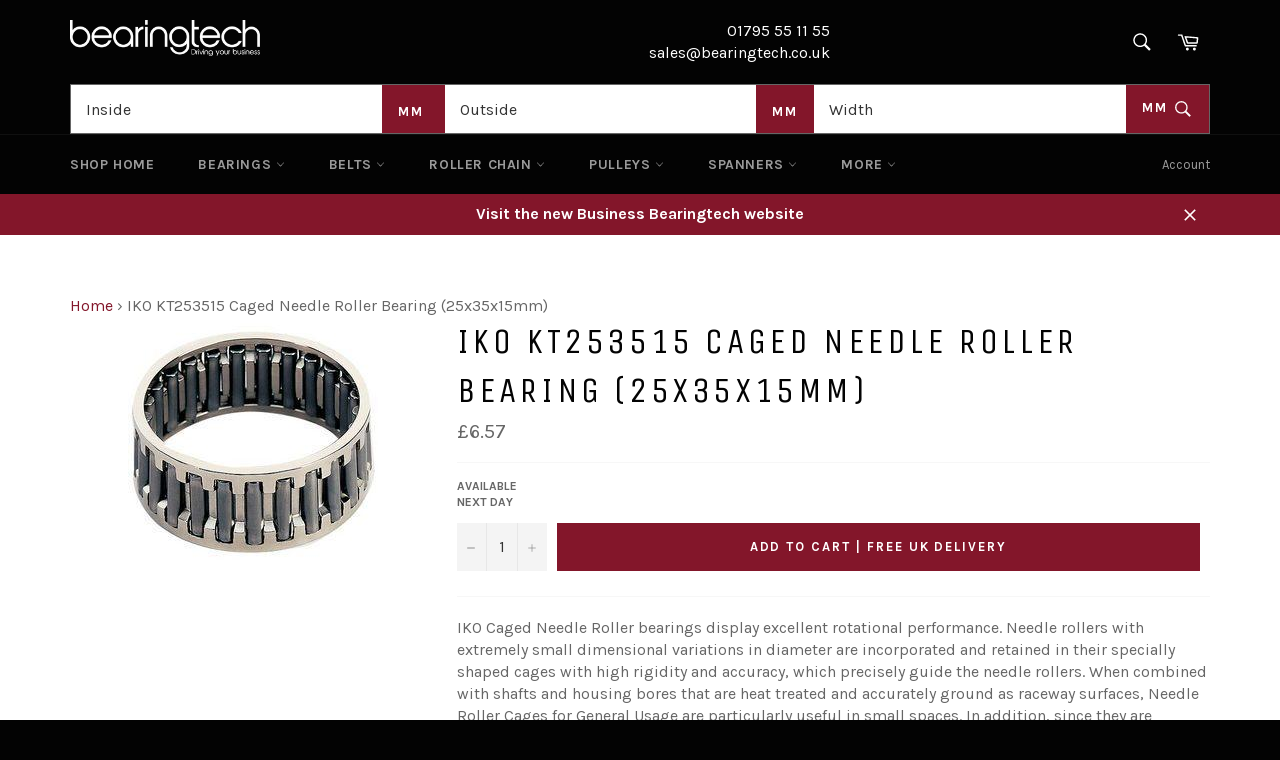

--- FILE ---
content_type: text/javascript; charset=utf-8
request_url: https://bearingtech.co.uk/products/iko-kt253515-caged-needle-roller-bearing-25x35x15mm.js
body_size: 910
content:
{"id":631262216237,"title":"IKO KT253515 Caged Needle Roller Bearing (25x35x15mm)","handle":"iko-kt253515-caged-needle-roller-bearing-25x35x15mm","description":"\u003cmeta charset=\"utf-8\"\u003e\u003cmeta charset=\"utf-8\"\u003e\u003cspan\u003eIKO Caged Needle Roller bearings display excellent rotational performance. Needle rollers with extremely small dimensional variations in diameter are incorporated and retained in their specially shaped cages with high rigidity and accuracy, which precisely guide the needle rollers. When combined with shafts and housing bores that are heat treated and accurately ground as raceway surfaces, Needle Roller Cages for General Usage are particularly useful in small spaces. In addition, since they are lightweight and have high rigidity as well as a large lubricant holding capacity, they can withstand severe operating conditions such as high speed rotation and shock load, and they are used in a wide range of applications.\u003c\/span\u003e","published_at":"2018-06-01T09:15:14+01:00","created_at":"2018-06-01T09:15:15+01:00","vendor":"bearingtech","type":"Caged Needle Roller bearings","tags":["IKO"],"price":657,"price_min":657,"price_max":657,"available":true,"price_varies":false,"compare_at_price":null,"compare_at_price_min":0,"compare_at_price_max":0,"compare_at_price_varies":false,"variants":[{"id":7375806562349,"title":"Default Title","option1":"Default Title","option2":null,"option3":null,"sku":null,"requires_shipping":true,"taxable":true,"featured_image":null,"available":true,"name":"IKO KT253515 Caged Needle Roller Bearing (25x35x15mm)","public_title":null,"options":["Default Title"],"price":657,"weight":0,"compare_at_price":null,"inventory_management":null,"barcode":null,"requires_selling_plan":false,"selling_plan_allocations":[]}],"images":["\/\/cdn.shopify.com\/s\/files\/1\/2322\/2031\/products\/caged_needle_roller_a1505615-a94f-41cc-8b77-15e6cd676745.jpg?v=1571709768"],"featured_image":"\/\/cdn.shopify.com\/s\/files\/1\/2322\/2031\/products\/caged_needle_roller_a1505615-a94f-41cc-8b77-15e6cd676745.jpg?v=1571709768","options":[{"name":"Title","position":1,"values":["Default Title"]}],"url":"\/products\/iko-kt253515-caged-needle-roller-bearing-25x35x15mm","media":[{"alt":"IKO KT253515 Caged Needle Roller Bearing (25x35x15mm)","id":2414436581421,"position":1,"preview_image":{"aspect_ratio":1.0,"height":250,"width":250,"src":"https:\/\/cdn.shopify.com\/s\/files\/1\/2322\/2031\/products\/caged_needle_roller_a1505615-a94f-41cc-8b77-15e6cd676745.jpg?v=1571709768"},"aspect_ratio":1.0,"height":250,"media_type":"image","src":"https:\/\/cdn.shopify.com\/s\/files\/1\/2322\/2031\/products\/caged_needle_roller_a1505615-a94f-41cc-8b77-15e6cd676745.jpg?v=1571709768","width":250}],"requires_selling_plan":false,"selling_plan_groups":[]}

--- FILE ---
content_type: text/javascript; charset=utf-8
request_url: https://bearingtech.co.uk/products/iko-kt253515-caged-needle-roller-bearing-25x35x15mm.js
body_size: 478
content:
{"id":631262216237,"title":"IKO KT253515 Caged Needle Roller Bearing (25x35x15mm)","handle":"iko-kt253515-caged-needle-roller-bearing-25x35x15mm","description":"\u003cmeta charset=\"utf-8\"\u003e\u003cmeta charset=\"utf-8\"\u003e\u003cspan\u003eIKO Caged Needle Roller bearings display excellent rotational performance. Needle rollers with extremely small dimensional variations in diameter are incorporated and retained in their specially shaped cages with high rigidity and accuracy, which precisely guide the needle rollers. When combined with shafts and housing bores that are heat treated and accurately ground as raceway surfaces, Needle Roller Cages for General Usage are particularly useful in small spaces. In addition, since they are lightweight and have high rigidity as well as a large lubricant holding capacity, they can withstand severe operating conditions such as high speed rotation and shock load, and they are used in a wide range of applications.\u003c\/span\u003e","published_at":"2018-06-01T09:15:14+01:00","created_at":"2018-06-01T09:15:15+01:00","vendor":"bearingtech","type":"Caged Needle Roller bearings","tags":["IKO"],"price":657,"price_min":657,"price_max":657,"available":true,"price_varies":false,"compare_at_price":null,"compare_at_price_min":0,"compare_at_price_max":0,"compare_at_price_varies":false,"variants":[{"id":7375806562349,"title":"Default Title","option1":"Default Title","option2":null,"option3":null,"sku":null,"requires_shipping":true,"taxable":true,"featured_image":null,"available":true,"name":"IKO KT253515 Caged Needle Roller Bearing (25x35x15mm)","public_title":null,"options":["Default Title"],"price":657,"weight":0,"compare_at_price":null,"inventory_management":null,"barcode":null,"requires_selling_plan":false,"selling_plan_allocations":[]}],"images":["\/\/cdn.shopify.com\/s\/files\/1\/2322\/2031\/products\/caged_needle_roller_a1505615-a94f-41cc-8b77-15e6cd676745.jpg?v=1571709768"],"featured_image":"\/\/cdn.shopify.com\/s\/files\/1\/2322\/2031\/products\/caged_needle_roller_a1505615-a94f-41cc-8b77-15e6cd676745.jpg?v=1571709768","options":[{"name":"Title","position":1,"values":["Default Title"]}],"url":"\/products\/iko-kt253515-caged-needle-roller-bearing-25x35x15mm","media":[{"alt":"IKO KT253515 Caged Needle Roller Bearing (25x35x15mm)","id":2414436581421,"position":1,"preview_image":{"aspect_ratio":1.0,"height":250,"width":250,"src":"https:\/\/cdn.shopify.com\/s\/files\/1\/2322\/2031\/products\/caged_needle_roller_a1505615-a94f-41cc-8b77-15e6cd676745.jpg?v=1571709768"},"aspect_ratio":1.0,"height":250,"media_type":"image","src":"https:\/\/cdn.shopify.com\/s\/files\/1\/2322\/2031\/products\/caged_needle_roller_a1505615-a94f-41cc-8b77-15e6cd676745.jpg?v=1571709768","width":250}],"requires_selling_plan":false,"selling_plan_groups":[]}